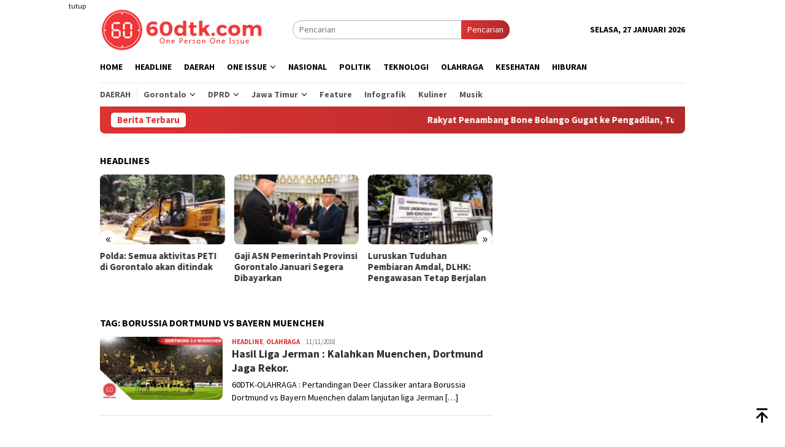

--- FILE ---
content_type: text/html; charset=UTF-8
request_url: https://60dtk.com/tag/borussia-dortmund-vs-bayern-muenchen/
body_size: 10833
content:
<!DOCTYPE html>
<html lang="id">
<head itemscope="itemscope" itemtype="http://schema.org/WebSite">
<meta charset="UTF-8">
<meta name="viewport" content="width=device-width, initial-scale=1">
<link rel="profile" href="http://gmpg.org/xfn/11">

<meta name='robots' content='index, follow, max-image-preview:large, max-snippet:-1, max-video-preview:-1' />
	<style>img:is([sizes="auto" i], [sizes^="auto," i]) { contain-intrinsic-size: 3000px 1500px }</style>
	
	<!-- This site is optimized with the Yoast SEO plugin v26.8 - https://yoast.com/product/yoast-seo-wordpress/ -->
	<title>Berita borussia dortmund vs bayern muenchen Terkini Terbaru hari ini viral - 60dtk.com</title>
	<link rel="canonical" href="https://60dtk.com/tag/borussia-dortmund-vs-bayern-muenchen/" />
	<meta property="og:locale" content="id_ID" />
	<meta property="og:type" content="article" />
	<meta property="og:title" content="Berita borussia dortmund vs bayern muenchen Terkini Terbaru hari ini viral - 60dtk.com" />
	<meta property="og:url" content="https://60dtk.com/tag/borussia-dortmund-vs-bayern-muenchen/" />
	<meta property="og:site_name" content="60dtk.com" />
	<meta name="twitter:card" content="summary_large_image" />
	<script type="application/ld+json" class="yoast-schema-graph">{"@context":"https://schema.org","@graph":[{"@type":"CollectionPage","@id":"https://60dtk.com/tag/borussia-dortmund-vs-bayern-muenchen/","url":"https://60dtk.com/tag/borussia-dortmund-vs-bayern-muenchen/","name":"Berita borussia dortmund vs bayern muenchen Terkini Terbaru hari ini viral - 60dtk.com","isPartOf":{"@id":"https://60dtk.com/#website"},"primaryImageOfPage":{"@id":"https://60dtk.com/tag/borussia-dortmund-vs-bayern-muenchen/#primaryimage"},"image":{"@id":"https://60dtk.com/tag/borussia-dortmund-vs-bayern-muenchen/#primaryimage"},"thumbnailUrl":"https://60dtk.com/wp-content/uploads/2018/11/WhatsApp-Image-2018-11-11-at-19.29.33.jpeg","breadcrumb":{"@id":"https://60dtk.com/tag/borussia-dortmund-vs-bayern-muenchen/#breadcrumb"},"inLanguage":"id"},{"@type":"ImageObject","inLanguage":"id","@id":"https://60dtk.com/tag/borussia-dortmund-vs-bayern-muenchen/#primaryimage","url":"https://60dtk.com/wp-content/uploads/2018/11/WhatsApp-Image-2018-11-11-at-19.29.33.jpeg","contentUrl":"https://60dtk.com/wp-content/uploads/2018/11/WhatsApp-Image-2018-11-11-at-19.29.33.jpeg","width":700,"height":360,"caption":"Foto : Instagram @bvb09 (Selebrasi kemenangan Pemain Dortmund setelah pertandingan Dortmund vs Muenchen) Ilustrasi By Wahyu Koniyo"},{"@type":"BreadcrumbList","@id":"https://60dtk.com/tag/borussia-dortmund-vs-bayern-muenchen/#breadcrumb","itemListElement":[{"@type":"ListItem","position":1,"name":"Home","item":"https://60dtk.com/"},{"@type":"ListItem","position":2,"name":"borussia dortmund vs bayern muenchen"}]},{"@type":"WebSite","@id":"https://60dtk.com/#website","url":"https://60dtk.com/","name":"60dtk.com","description":"One Person One Issue","publisher":{"@id":"https://60dtk.com/#organization"},"potentialAction":[{"@type":"SearchAction","target":{"@type":"EntryPoint","urlTemplate":"https://60dtk.com/?s={search_term_string}"},"query-input":{"@type":"PropertyValueSpecification","valueRequired":true,"valueName":"search_term_string"}}],"inLanguage":"id"},{"@type":"Organization","@id":"https://60dtk.com/#organization","name":"60dtk.com","url":"https://60dtk.com/","logo":{"@type":"ImageObject","inLanguage":"id","@id":"https://60dtk.com/#/schema/logo/image/","url":"https://i0.wp.com/60dtk.com/wp-content/uploads/2020/01/LOGO-60dtk.png?fit=3300%2C2550&ssl=1","contentUrl":"https://i0.wp.com/60dtk.com/wp-content/uploads/2020/01/LOGO-60dtk.png?fit=3300%2C2550&ssl=1","width":3300,"height":2550,"caption":"60dtk.com"},"image":{"@id":"https://60dtk.com/#/schema/logo/image/"},"sameAs":["https://web.facebook.com/60DTKcom/","https://www.youtube.com/channel/UCYyWwTidnrtyCNtRxz591jA?view_as=subscriber"]}]}</script>
	<!-- / Yoast SEO plugin. -->


<link rel='dns-prefetch' href='//www.googletagmanager.com' />
<link rel='dns-prefetch' href='//fonts.googleapis.com' />
<link crossorigin="anonymous" rel='stylesheet' id='bloggingpro-fonts-css' href='https://fonts.googleapis.com/css?family=Source+Sans+Pro%3Aregular%2Citalic%2C700%2C300%26subset%3Dlatin%2C&#038;ver=1.3.6' type='text/css' media='all' />
<link rel='stylesheet' id='bloggingpro-style-css' href='https://60dtk.com/wp-content/themes/bloggingpro/style.css?ver=1.3.6' type='text/css' media='all' />
<style id='bloggingpro-style-inline-css' type='text/css'>
kbd,a.button,button,.button,button.button,input[type="button"],input[type="reset"],input[type="submit"],.tagcloud a,ul.page-numbers li a.prev.page-numbers,ul.page-numbers li a.next.page-numbers,ul.page-numbers li span.page-numbers,.page-links > .page-link-number,.cat-links ul li a,.entry-footer .tag-text,.gmr-recentposts-widget li.listpost-gallery .gmr-rp-content .gmr-metacontent .cat-links-content a,.page-links > .post-page-numbers.current span,ol.comment-list li div.reply a,#cancel-comment-reply-link,.entry-footer .tags-links a:hover,.gmr-topnotification{background-color:#dd3333;}#primary-menu > li ul .current-menu-item > a,#primary-menu .sub-menu > li:hover > a,.cat-links-content a,.tagcloud li:before,a:hover,a:focus,a:active,.gmr-ontop:hover path,#navigationamp button.close-topnavmenu-wrap,.sidr a#sidr-id-close-topnavmenu-button,.sidr-class-menu-item i._mi,.sidr-class-menu-item img._mi,.text-marquee{color:#dd3333;}.widget-title:after,a.button,button,.button,button.button,input[type="button"],input[type="reset"],input[type="submit"],.tagcloud a,.sticky .gmr-box-content,.bypostauthor > .comment-body,.gmr-ajax-loader div:nth-child(1),.gmr-ajax-loader div:nth-child(2),.entry-footer .tags-links a:hover{border-color:#dd3333;}a,.gmr-ontop path{color:#2E2E2E;}.entry-content-single p a{color:#dd3333;}body{color:#000000;font-family:"Source Sans Pro","Helvetica Neue",sans-serif;font-weight:500;font-size:14px;}.site-header{background-image:url();-webkit-background-size:auto;-moz-background-size:auto;-o-background-size:auto;background-size:auto;background-repeat:repeat;background-position:center top;background-attachment:scroll;}.site-header,.gmr-verytopbanner{background-color:#ffffff;}.site-title a{color:#dd3333;}.site-description{color:#999999;}.top-header{background-color:#ffffff;}#gmr-responsive-menu,.gmr-mainmenu #primary-menu > li > a,.search-trigger .gmr-icon{color:#000000;}.gmr-mainmenu #primary-menu > li.menu-border > a span,.gmr-mainmenu #primary-menu > li.page_item_has_children > a:after,.gmr-mainmenu #primary-menu > li.menu-item-has-children > a:after,.gmr-mainmenu #primary-menu .sub-menu > li.page_item_has_children > a:after,.gmr-mainmenu #primary-menu .sub-menu > li.menu-item-has-children > a:after{border-color:#000000;}#gmr-responsive-menu:hover,.gmr-mainmenu #primary-menu > li:hover > a,.gmr-mainmenu #primary-menu > .current-menu-item > a,.gmr-mainmenu #primary-menu .current-menu-ancestor > a,.gmr-mainmenu #primary-menu .current_page_item > a,.gmr-mainmenu #primary-menu .current_page_ancestor > a,.search-trigger .gmr-icon:hover{color:#dd3333;}.gmr-mainmenu #primary-menu > li.menu-border:hover > a span,.gmr-mainmenu #primary-menu > li.menu-border.current-menu-item > a span,.gmr-mainmenu #primary-menu > li.menu-border.current-menu-ancestor > a span,.gmr-mainmenu #primary-menu > li.menu-border.current_page_item > a span,.gmr-mainmenu #primary-menu > li.menu-border.current_page_ancestor > a span,.gmr-mainmenu #primary-menu > li.page_item_has_children:hover > a:after,.gmr-mainmenu #primary-menu > li.menu-item-has-children:hover > a:after,.gmr-mainmenu #primary-menu .sub-menu > li.page_item_has_children:hover > a:after,.gmr-mainmenu #primary-menu .sub-menu > li.menu-item-has-children:hover > a:after{border-color:#dd3333;}.secondwrap-menu .gmr-mainmenu #primary-menu > li > a,.secondwrap-menu .search-trigger .gmr-icon{color:#555555;}#primary-menu > li.menu-border > a span{border-color:#555555;}.secondwrap-menu .gmr-mainmenu #primary-menu > li:hover > a,.secondwrap-menu .gmr-mainmenu #primary-menu > .current-menu-item > a,.secondwrap-menu .gmr-mainmenu #primary-menu .current-menu-ancestor > a,.secondwrap-menu .gmr-mainmenu #primary-menu .current_page_item > a,.secondwrap-menu .gmr-mainmenu #primary-menu .current_page_ancestor > a,.secondwrap-menu .gmr-mainmenu #primary-menu > li.page_item_has_children:hover > a:after,.secondwrap-menu .gmr-mainmenu #primary-menu > li.menu-item-has-children:hover > a:after,.secondwrap-menu .gmr-mainmenu #primary-menu .sub-menu > li.page_item_has_children:hover > a:after,.secondwrap-menu .gmr-mainmenu #primary-menu .sub-menu > li.menu-item-has-children:hover > a:after,.secondwrap-menu .search-trigger .gmr-icon:hover{color:#dd3333;}.secondwrap-menu .gmr-mainmenu #primary-menu > li.menu-border:hover > a span,.secondwrap-menu .gmr-mainmenu #primary-menu > li.menu-border.current-menu-item > a span,.secondwrap-menu .gmr-mainmenu #primary-menu > li.menu-border.current-menu-ancestor > a span,.secondwrap-menu .gmr-mainmenu #primary-menu > li.menu-border.current_page_item > a span,.secondwrap-menu .gmr-mainmenu #primary-menu > li.menu-border.current_page_ancestor > a span,.secondwrap-menu .gmr-mainmenu #primary-menu > li.page_item_has_children:hover > a:after,.secondwrap-menu .gmr-mainmenu #primary-menu > li.menu-item-has-children:hover > a:after,.secondwrap-menu .gmr-mainmenu #primary-menu .sub-menu > li.page_item_has_children:hover > a:after,.secondwrap-menu .gmr-mainmenu #primary-menu .sub-menu > li.menu-item-has-children:hover > a:after{border-color:#dd3333;}h1,h2,h3,h4,h5,h6,.h1,.h2,.h3,.h4,.h5,.h6,.site-title,#primary-menu > li > a,.gmr-rp-biglink a,.gmr-rp-link a,.gmr-gallery-related ul li p a{font-family:"Source Sans Pro","Helvetica Neue",sans-serif;}.entry-main-single,.entry-main-single p{font-size:16px;}h1.title,h1.entry-title{font-size:32px;}h2.entry-title{font-size:18px;}.footer-container{background-color:#d80000;}.widget-footer,.content-footer,.site-footer,.content-footer h3.widget-title{color:#cccccc;}.widget-footer a,.content-footer a,.site-footer a{color:#ffffff;}.widget-footer a:hover,.content-footer a:hover,.site-footer a:hover{color:#d1d1d1;}
</style>
<!-- Global site tag (gtag.js) - Google Analytics -->
<script async src="https://www.googletagmanager.com/gtag/js?id=UA-123406555-1"></script>
<script>
  window.dataLayer = window.dataLayer || [];
  function gtag(){dataLayer.push(arguments);}
  gtag('js', new Date());

  gtag('config', 'UA-123406555-1');
</script>
<style type="text/css" id="custom-background-css">
body.custom-background { background-color: #ffffff; }
</style>
	<link rel="amphtml" href="https://60dtk.com/tag/borussia-dortmund-vs-bayern-muenchen/amp/"><link rel="icon" href="https://60dtk.com/wp-content/uploads/2018/07/cropped-logo-kecil-1-60x60.png" sizes="32x32" />
<link rel="icon" href="https://60dtk.com/wp-content/uploads/2018/07/cropped-logo-kecil-1-250x250.png" sizes="192x192" />
<link rel="apple-touch-icon" href="https://60dtk.com/wp-content/uploads/2018/07/cropped-logo-kecil-1-250x250.png" />
<meta name="msapplication-TileImage" content="https://60dtk.com/wp-content/uploads/2018/07/cropped-logo-kecil-1.png" />
</head>

<body class="archive tag tag-borussia-dortmund-vs-bayern-muenchen tag-1239 custom-background wp-theme-bloggingpro gmr-theme idtheme kentooz gmr-sticky group-blog hfeed" itemscope="itemscope" itemtype="http://schema.org/WebPage">
<div id="full-container">
<a class="skip-link screen-reader-text" href="#main">Loncat ke konten</a>

<div class="gmr-floatbanner gmr-floatbanner-left"><div class="inner-floatleft"><button onclick="parentNode.remove()" title="tutup">tutup</button><script async src="https://pagead2.googlesyndication.com/pagead/js/adsbygoogle.js?client=ca-pub-5060942771879307"
     crossorigin="anonymous"></script>
<!-- Iklan Kanan Kiri Tetap -->
<ins class="adsbygoogle"
     style="display:inline-block;width:120px;height:728px"
     data-ad-client="ca-pub-5060942771879307"
     data-ad-slot="5594212693"></ins>
<script>
     (adsbygoogle = window.adsbygoogle || []).push({});
</script></div></div><div class="gmr-floatbanner gmr-floatbanner-right"><div class="inner-floatright"><button onclick="parentNode.remove()" title="tutup">tutup</button><script async src="https://pagead2.googlesyndication.com/pagead/js/adsbygoogle.js?client=ca-pub-5060942771879307"
     crossorigin="anonymous"></script>
<!-- Iklan Kanan -->
<ins class="adsbygoogle"
     style="display:block"
     data-ad-client="ca-pub-5060942771879307"
     data-ad-slot="4425241880"
     data-ad-format="auto"
     data-full-width-responsive="true"></ins>
<script>
     (adsbygoogle = window.adsbygoogle || []).push({});
</script></div></div>
<header id="masthead" class="site-header" role="banner" itemscope="itemscope" itemtype="http://schema.org/WPHeader">
	<div class="container">
					<div class="clearfix gmr-headwrapper">

				<div class="list-table clearfix">
					<div class="table-row">
						<div class="table-cell onlymobile-menu">
															<a id="gmr-responsive-menu" href="#menus" rel="nofollow" title="Menu Mobile"><svg xmlns="http://www.w3.org/2000/svg" xmlns:xlink="http://www.w3.org/1999/xlink" aria-hidden="true" role="img" width="1em" height="1em" preserveAspectRatio="xMidYMid meet" viewBox="0 0 24 24"><path d="M3 6h18v2H3V6m0 5h18v2H3v-2m0 5h18v2H3v-2z" fill="currentColor"/></svg><span class="screen-reader-text">Menu Mobile</span></a>
													</div>
												<div class="close-topnavmenu-wrap"><a id="close-topnavmenu-button" rel="nofollow" href="#"><svg xmlns="http://www.w3.org/2000/svg" xmlns:xlink="http://www.w3.org/1999/xlink" aria-hidden="true" role="img" width="1em" height="1em" preserveAspectRatio="xMidYMid meet" viewBox="0 0 24 24"><path d="M12 20c-4.41 0-8-3.59-8-8s3.59-8 8-8s8 3.59 8 8s-3.59 8-8 8m0-18C6.47 2 2 6.47 2 12s4.47 10 10 10s10-4.47 10-10S17.53 2 12 2m2.59 6L12 10.59L9.41 8L8 9.41L10.59 12L8 14.59L9.41 16L12 13.41L14.59 16L16 14.59L13.41 12L16 9.41L14.59 8z" fill="currentColor"/></svg></a></div>
												<div class="table-cell gmr-logo">
															<div class="logo-wrap">
									<a href="https://60dtk.com/" class="custom-logo-link" itemprop="url" title="60dtk.com">
										<img src="https://60dtk.com/wp-content/uploads/2018/07/logo-web-1.png" alt="60dtk.com" title="60dtk.com" />
									</a>
								</div>
														</div>
													<div class="table-cell search">
								<a id="search-menu-button-top" class="responsive-searchbtn pull-right" href="#" rel="nofollow"><svg xmlns="http://www.w3.org/2000/svg" xmlns:xlink="http://www.w3.org/1999/xlink" aria-hidden="true" role="img" width="1em" height="1em" preserveAspectRatio="xMidYMid meet" viewBox="0 0 24 24"><g fill="none"><path d="M21 21l-4.486-4.494M19 10.5a8.5 8.5 0 1 1-17 0a8.5 8.5 0 0 1 17 0z" stroke="currentColor" stroke-width="2" stroke-linecap="round"/></g></svg></a>
								<form method="get" id="search-topsearchform-container" class="gmr-searchform searchform topsearchform" action="https://60dtk.com/">
									<input type="text" name="s" id="s" placeholder="Pencarian" />
									<button type="submit" class="topsearch-submit">Pencarian</button>
								</form>
							</div>
							<div class="table-cell gmr-table-date">
								<span class="gmr-top-date pull-right" data-lang="id"></span>
							</div>
											</div>
				</div>
							</div>
				</div><!-- .container -->
</header><!-- #masthead -->

<div class="top-header">
	<div class="container">
	<div class="gmr-menuwrap mainwrap-menu clearfix">
		<nav id="site-navigation" class="gmr-mainmenu" role="navigation" itemscope="itemscope" itemtype="http://schema.org/SiteNavigationElement">
			<ul id="primary-menu" class="menu"><li class="menu-item menu-item-type-menulogo-btn gmr-menulogo-btn"><a href="https://60dtk.com/" id="menulogo-button" itemprop="url" title="60dtk.com"><img src="https://60dtk.com/wp-content/uploads/2018/07/logo-kecil-1.png" alt="60dtk.com" title="60dtk.com" itemprop="image" /></a></li><li id="menu-item-30" class="menu-item menu-item-type-custom menu-item-object-custom menu-item-home menu-item-30"><a href="https://60dtk.com" itemprop="url"><span itemprop="name">Home</span></a></li>
<li id="menu-item-34978" class="menu-item menu-item-type-taxonomy menu-item-object-category menu-item-34978"><a href="https://60dtk.com/berita/headline/" itemprop="url"><span itemprop="name">Headline</span></a></li>
<li id="menu-item-34987" class="menu-item menu-item-type-taxonomy menu-item-object-category menu-item-34987"><a href="https://60dtk.com/berita/daerah/" itemprop="url"><span itemprop="name">Daerah</span></a></li>
<li id="menu-item-46683" class="menu-item menu-item-type-custom menu-item-object-custom menu-item-has-children menu-item-46683"><a href="#" itemprop="url"><span itemprop="name">One Issue</span></a>
<ul class="sub-menu">
	<li id="menu-item-46685" class="menu-item menu-item-type-taxonomy menu-item-object-category menu-item-46685"><a href="https://60dtk.com/berita/peristiwa/" itemprop="url"><span itemprop="name">Peristiwa</span></a></li>
	<li id="menu-item-46686" class="menu-item menu-item-type-taxonomy menu-item-object-category menu-item-46686"><a href="https://60dtk.com/berita/kriminal/" itemprop="url"><span itemprop="name">Kriminal</span></a></li>
	<li id="menu-item-46684" class="menu-item menu-item-type-taxonomy menu-item-object-category menu-item-46684"><a href="https://60dtk.com/berita/hukum/" itemprop="url"><span itemprop="name">Hukum</span></a></li>
</ul>
</li>
<li id="menu-item-34988" class="menu-item menu-item-type-taxonomy menu-item-object-category menu-item-34988"><a href="https://60dtk.com/berita/nasional/" itemprop="url"><span itemprop="name">Nasional</span></a></li>
<li id="menu-item-36" class="menu-item menu-item-type-taxonomy menu-item-object-category menu-item-36"><a href="https://60dtk.com/berita/politik/" itemprop="url"><span itemprop="name">Politik</span></a></li>
<li id="menu-item-35003" class="menu-item menu-item-type-taxonomy menu-item-object-category menu-item-35003"><a href="https://60dtk.com/berita/teknologi/" itemprop="url"><span itemprop="name">Teknologi</span></a></li>
<li id="menu-item-34990" class="menu-item menu-item-type-taxonomy menu-item-object-category menu-item-34990"><a href="https://60dtk.com/berita/olahraga/" itemprop="url"><span itemprop="name">Olahraga</span></a></li>
<li id="menu-item-35001" class="menu-item menu-item-type-taxonomy menu-item-object-category menu-item-35001"><a href="https://60dtk.com/berita/kesehatan/" itemprop="url"><span itemprop="name">Kesehatan</span></a></li>
<li id="menu-item-35538" class="menu-item menu-item-type-taxonomy menu-item-object-category menu-item-35538"><a href="https://60dtk.com/berita/hiburan/" itemprop="url"><span itemprop="name">Hiburan</span></a></li>
<li class="menu-item menu-item-type-search-btn gmr-search-btn pull-right"><a id="search-menu-button" href="#" rel="nofollow"><svg xmlns="http://www.w3.org/2000/svg" xmlns:xlink="http://www.w3.org/1999/xlink" aria-hidden="true" role="img" width="1em" height="1em" preserveAspectRatio="xMidYMid meet" viewBox="0 0 24 24"><g fill="none"><path d="M21 21l-4.486-4.494M19 10.5a8.5 8.5 0 1 1-17 0a8.5 8.5 0 0 1 17 0z" stroke="currentColor" stroke-width="2" stroke-linecap="round"/></g></svg></a><div class="search-dropdown search" id="search-dropdown-container"><form method="get" class="gmr-searchform searchform" action="https://60dtk.com/"><input type="text" name="s" id="s" placeholder="Pencarian" /></form></div></li></ul>		</nav><!-- #site-navigation -->
	</div>
		<div class="gmr-menuwrap secondwrap-menu clearfix">
		<nav id="site-navigation" class="gmr-mainmenu" role="navigation" itemscope="itemscope" itemtype="http://schema.org/SiteNavigationElement">
			<ul id="primary-menu" class="menu"><li id="menu-item-46661" class="menu-item menu-item-type-taxonomy menu-item-object-category menu-item-46661"><a href="https://60dtk.com/berita/daerah/" itemprop="url"><span itemprop="name">Daerah</span></a></li>
<li id="menu-item-46623" class="col-2 menu-item menu-item-type-custom menu-item-object-custom menu-item-has-children menu-item-46623"><a href="#" itemprop="url"><span itemprop="name">Gorontalo</span></a>
<ul class="sub-menu">
	<li id="menu-item-46624" class="menu-item menu-item-type-taxonomy menu-item-object-category menu-item-46624"><a href="https://60dtk.com/berita/daerah/provinsi-gorontalo/pemerintah-provinsi-gorontalo/" itemprop="url"><span itemprop="name">Pemprov Gorontalo</span></a></li>
	<li id="menu-item-46620" class="menu-item menu-item-type-taxonomy menu-item-object-category menu-item-46620"><a href="https://60dtk.com/berita/daerah/provinsi-gorontalo/kabupaten-gorontalo/" itemprop="url"><span itemprop="name">Kab. Gorontalo</span></a></li>
	<li id="menu-item-46622" class="menu-item menu-item-type-taxonomy menu-item-object-category menu-item-46622"><a href="https://60dtk.com/berita/daerah/provinsi-gorontalo/kota-gorontalo/" itemprop="url"><span itemprop="name">Kota Gorontalo</span></a></li>
	<li id="menu-item-46617" class="menu-item menu-item-type-taxonomy menu-item-object-category menu-item-46617"><a href="https://60dtk.com/berita/daerah/provinsi-gorontalo/kab-boalemo/" itemprop="url"><span itemprop="name">Kab Boalemo</span></a></li>
	<li id="menu-item-46618" class="menu-item menu-item-type-taxonomy menu-item-object-category menu-item-46618"><a href="https://60dtk.com/berita/daerah/provinsi-gorontalo/pohuwato/" itemprop="url"><span itemprop="name">Kab Pohuwato</span></a></li>
	<li id="menu-item-46619" class="menu-item menu-item-type-taxonomy menu-item-object-category menu-item-46619"><a href="https://60dtk.com/berita/daerah/provinsi-gorontalo/bone-bolango/" itemprop="url"><span itemprop="name">Kab. Bone Bolango</span></a></li>
	<li id="menu-item-46621" class="menu-item menu-item-type-taxonomy menu-item-object-category menu-item-46621"><a href="https://60dtk.com/berita/daerah/provinsi-gorontalo/gorontalo-utara/" itemprop="url"><span itemprop="name">Kab. Gorontalo Utara</span></a></li>
</ul>
</li>
<li id="menu-item-46625" class="col-2 menu-item menu-item-type-custom menu-item-object-custom menu-item-has-children menu-item-46625"><a href="#" itemprop="url"><span itemprop="name">DPRD</span></a>
<ul class="sub-menu">
	<li id="menu-item-46616" class="menu-item menu-item-type-taxonomy menu-item-object-category menu-item-46616"><a href="https://60dtk.com/berita/daerah/provinsi-gorontalo/dprd-prov-gorontalo/" itemprop="url"><span itemprop="name">DPRD Prov. Gorontalo</span></a></li>
	<li id="menu-item-46614" class="menu-item menu-item-type-taxonomy menu-item-object-category menu-item-46614"><a href="https://60dtk.com/berita/daerah/provinsi-gorontalo/dprd-kota-gorontalo/" itemprop="url"><span itemprop="name">DPRD Kota Gorontalo</span></a></li>
	<li id="menu-item-46613" class="menu-item menu-item-type-taxonomy menu-item-object-category menu-item-46613"><a href="https://60dtk.com/berita/daerah/provinsi-gorontalo/dprd-kab-gorontalo/" itemprop="url"><span itemprop="name">DPRD Kab. Gorontalo</span></a></li>
	<li id="menu-item-46610" class="menu-item menu-item-type-taxonomy menu-item-object-category menu-item-46610"><a href="https://60dtk.com/berita/daerah/provinsi-gorontalo/dprd-boalemo/" itemprop="url"><span itemprop="name">DPRD Boalemo</span></a></li>
	<li id="menu-item-46615" class="menu-item menu-item-type-taxonomy menu-item-object-category menu-item-46615"><a href="https://60dtk.com/berita/daerah/provinsi-gorontalo/dprd-pohuwato/" itemprop="url"><span itemprop="name">DPRD Pohuwato</span></a></li>
	<li id="menu-item-46611" class="menu-item menu-item-type-taxonomy menu-item-object-category menu-item-46611"><a href="https://60dtk.com/berita/daerah/provinsi-gorontalo/dprd-bone-bolango/" itemprop="url"><span itemprop="name">DPRD Bone Bolango</span></a></li>
	<li id="menu-item-46612" class="menu-item menu-item-type-taxonomy menu-item-object-category menu-item-46612"><a href="https://60dtk.com/berita/daerah/provinsi-gorontalo/dprd-gorontalo-utara/" itemprop="url"><span itemprop="name">DPRD Gorontalo Utara</span></a></li>
</ul>
</li>
<li id="menu-item-46632" class="col-2 menu-item menu-item-type-custom menu-item-object-custom menu-item-has-children menu-item-46632"><a href="#" itemprop="url"><span itemprop="name">Jawa Timur</span></a>
<ul class="sub-menu">
	<li id="menu-item-46626" class="menu-item menu-item-type-taxonomy menu-item-object-category menu-item-46626"><a href="https://60dtk.com/berita/daerah/jawa-timur/" itemprop="url"><span itemprop="name">Jawa Timur</span></a></li>
	<li id="menu-item-46630" class="menu-item menu-item-type-taxonomy menu-item-object-category menu-item-46630"><a href="https://60dtk.com/berita/daerah/jawa-timur/kabupaten-trenggalek/" itemprop="url"><span itemprop="name">Kab. Trenggalek</span></a></li>
	<li id="menu-item-46631" class="menu-item menu-item-type-taxonomy menu-item-object-category menu-item-46631"><a href="https://60dtk.com/berita/daerah/jawa-timur/kota-blitar/" itemprop="url"><span itemprop="name">Kota Blitar</span></a></li>
	<li id="menu-item-46629" class="menu-item menu-item-type-taxonomy menu-item-object-category menu-item-46629"><a href="https://60dtk.com/berita/daerah/jawa-timur/kabupaten-blitar/" itemprop="url"><span itemprop="name">Kab. Blitar</span></a></li>
	<li id="menu-item-46627" class="menu-item menu-item-type-taxonomy menu-item-object-category menu-item-46627"><a href="https://60dtk.com/berita/daerah/jawa-timur/dprd-kota-blitar/" itemprop="url"><span itemprop="name">DPRD Kota Blitar</span></a></li>
	<li id="menu-item-46628" class="menu-item menu-item-type-taxonomy menu-item-object-category menu-item-46628"><a href="https://60dtk.com/berita/daerah/jawa-timur/dprd-trenggalek/" itemprop="url"><span itemprop="name">DPRD Trenggaalek</span></a></li>
</ul>
</li>
<li id="menu-item-46687" class="menu-item menu-item-type-taxonomy menu-item-object-category menu-item-46687"><a href="https://60dtk.com/berita/feature/" itemprop="url"><span itemprop="name">Feature</span></a></li>
<li id="menu-item-46688" class="menu-item menu-item-type-taxonomy menu-item-object-category menu-item-46688"><a href="https://60dtk.com/berita/infografik/" itemprop="url"><span itemprop="name">Infografik</span></a></li>
<li id="menu-item-46604" class="menu-item menu-item-type-taxonomy menu-item-object-category menu-item-46604"><a href="https://60dtk.com/berita/hiburan/kuliner/" itemprop="url"><span itemprop="name">Kuliner</span></a></li>
<li id="menu-item-46608" class="menu-item menu-item-type-taxonomy menu-item-object-category menu-item-46608"><a href="https://60dtk.com/berita/hiburan/musik/" itemprop="url"><span itemprop="name">Musik</span></a></li>
</ul>		</nav><!-- #site-navigation -->
	</div>
			</div><!-- .container -->
</div><!-- .top-header -->
<div class="site inner-wrap" id="site-container">

<div class="container"><div class="gmr-topnotification"><div class="wrap-marquee"><div class="text-marquee">Berita Terbaru</div><span class="marquee">				<a href="https://60dtk.com/rakyat-penambang-bone-bolango-gugat-ke-pengadilan-tuntut-keadilan-atas-tanah-turun-temurun/" class="gmr-recent-marquee" title="Rakyat Penambang Bone Bolango Gugat ke Pengadilan, Tuntut Keadilan atas Tanah Turun-Temurun">Rakyat Penambang Bone Bolango Gugat ke Pengadilan, Tuntut Keadilan atas Tanah Turun-Temurun</a>
							<a href="https://60dtk.com/polres-pohuwato-biarkan-peti-merajalela-target-swasembada-pangan-di-pohuwato-kandas/" class="gmr-recent-marquee" title="Polres Pohuwato Biarkan PETI Merajalela, Target Swasembada Pangan di Pohuwato Kandas">Polres Pohuwato Biarkan PETI Merajalela, Target Swasembada Pangan di Pohuwato Kandas</a>
							<a href="https://60dtk.com/kejati-gorontalo-turun-tangan-bukti-polres-pohuwato-mati-suri-hadapi-penambang-ilegal/" class="gmr-recent-marquee" title="Kejati Gorontalo Turun Tangan, Bukti Polres Pohuwato Mati Suri Hadapi Penambang Ilegal">Kejati Gorontalo Turun Tangan, Bukti Polres Pohuwato Mati Suri Hadapi Penambang Ilegal</a>
							<a href="https://60dtk.com/penyelidikan-kapolsek-marisa-hanya-fokus-pemerasan-peti-luput-dari-perhatian/" class="gmr-recent-marquee" title="Penyelidikan Kapolsek Marisa: Hanya Fokus Pemerasan, PETI Luput dari Perhatian?">Penyelidikan Kapolsek Marisa: Hanya Fokus Pemerasan, PETI Luput dari Perhatian?</a>
							<a href="https://60dtk.com/wabah-malaria-hantui-pohuwato-didominasi-pekerja-peti-dua-kasus-meninggal-dunia/" class="gmr-recent-marquee" title="Wabah Malaria Hantui Pohuwato, Didominasi Pekerja PETI, Dua Kasus Meninggal Dunia">Wabah Malaria Hantui Pohuwato, Didominasi Pekerja PETI, Dua Kasus Meninggal Dunia</a>
			</span></div></div></div>
<div class="gmr-topbanner text-center"><div class="container"><!-- <img src="https://60dtk.com/wp-content/uploads/2024/02/PINDAH-MEMILIH-KPU-GORUT.png" alt="ads" title="ads 468x60" width="auto" height="auto">--></div></div>
	<div id="content" class="gmr-content">

		<div class="container">
			<div class="row">

<div id="primary" class="col-md-main">
	<div class="content-area">
		<div class="clearfix gmr-element-carousel"><div class="gmr-title-carousel"><h3 class="widget-title">Headlines</h3></div><div class="gmr-owl-carousel">				<div class="gmr-slider-content">
									<div class="other-content-thumbnail thumb-radius">
					<a href="https://60dtk.com/polda-semua-aktivitas-peti-di-gorontalo-akan-ditindak/" title="Polda: Semua aktivitas PETI di Gorontalo akan ditindak">
					<img width="200" height="112" src="https://60dtk.com/wp-content/uploads/2026/01/IMG-20260112-WA0139-200x112.jpg" class="attachment-medium size-medium wp-post-image" alt="" decoding="async" srcset="https://60dtk.com/wp-content/uploads/2026/01/IMG-20260112-WA0139-200x112.jpg 200w, https://60dtk.com/wp-content/uploads/2026/01/IMG-20260112-WA0139-300x170.jpg 300w, https://60dtk.com/wp-content/uploads/2026/01/IMG-20260112-WA0139-640x358.jpg 640w" sizes="(max-width: 200px) 100vw, 200px" title="IMG-20260112-WA0139" />					</a>
										</div>
										<div class="gmr-rp-link">
						<a href="https://60dtk.com/polda-semua-aktivitas-peti-di-gorontalo-akan-ditindak/" class="gmr-slide-titlelink" title="Polda: Semua aktivitas PETI di Gorontalo akan ditindak">Polda: Semua aktivitas PETI di Gorontalo akan ditindak</a>
					</div>
				</div>
							<div class="gmr-slider-content">
									<div class="other-content-thumbnail thumb-radius">
					<a href="https://60dtk.com/gaji-asn-pemerintah-provinsi-gorontalo-januari-segera-dibayarkan/" title="Gaji ASN Pemerintah Provinsi Gorontalo Januari Segera Dibayarkan">
					<img width="200" height="112" src="https://60dtk.com/wp-content/uploads/2026/01/Gaji-ASN-Pemerintah-Provinsi-Gorontalo-Januari-Segera-Dibayarkan-200x112.jpg" class="attachment-medium size-medium wp-post-image" alt="Gaji ASN Pemerintah Provinsi Gorontalo Januari Segera Dibayarkan" decoding="async" srcset="https://60dtk.com/wp-content/uploads/2026/01/Gaji-ASN-Pemerintah-Provinsi-Gorontalo-Januari-Segera-Dibayarkan-200x112.jpg 200w, https://60dtk.com/wp-content/uploads/2026/01/Gaji-ASN-Pemerintah-Provinsi-Gorontalo-Januari-Segera-Dibayarkan-300x170.jpg 300w, https://60dtk.com/wp-content/uploads/2026/01/Gaji-ASN-Pemerintah-Provinsi-Gorontalo-Januari-Segera-Dibayarkan-640x358.jpg 640w" sizes="(max-width: 200px) 100vw, 200px" title="Gaji ASN Pemerintah Provinsi Gorontalo Januari Segera Dibayarkan" />					</a>
										</div>
										<div class="gmr-rp-link">
						<a href="https://60dtk.com/gaji-asn-pemerintah-provinsi-gorontalo-januari-segera-dibayarkan/" class="gmr-slide-titlelink" title="Gaji ASN Pemerintah Provinsi Gorontalo Januari Segera Dibayarkan">Gaji ASN Pemerintah Provinsi Gorontalo Januari Segera Dibayarkan</a>
					</div>
				</div>
							<div class="gmr-slider-content">
									<div class="other-content-thumbnail thumb-radius">
					<a href="https://60dtk.com/luruskan-tuduhan-pembiaran-amdal-dlhk-pengawasan-tetap-berjalan/" title="Luruskan Tuduhan Pembiaran Amdal, DLHK: Pengawasan Tetap Berjalan">
					<img width="200" height="112" src="https://60dtk.com/wp-content/uploads/2026/01/Luruskan-Tuduhan-Pembiaran-Amdal-DLHK-Pengawasan-Tetap-Berjalan-200x112.jpg" class="attachment-medium size-medium wp-post-image" alt="Luruskan Tuduhan Pembiaran Amdal, DLHK: Pengawasan Tetap Berjalan" decoding="async" srcset="https://60dtk.com/wp-content/uploads/2026/01/Luruskan-Tuduhan-Pembiaran-Amdal-DLHK-Pengawasan-Tetap-Berjalan-200x112.jpg 200w, https://60dtk.com/wp-content/uploads/2026/01/Luruskan-Tuduhan-Pembiaran-Amdal-DLHK-Pengawasan-Tetap-Berjalan-300x170.jpg 300w, https://60dtk.com/wp-content/uploads/2026/01/Luruskan-Tuduhan-Pembiaran-Amdal-DLHK-Pengawasan-Tetap-Berjalan-640x358.jpg 640w" sizes="(max-width: 200px) 100vw, 200px" title="Luruskan Tuduhan Pembiaran Amdal, DLHK Pengawasan Tetap Berjalan" />					</a>
										</div>
										<div class="gmr-rp-link">
						<a href="https://60dtk.com/luruskan-tuduhan-pembiaran-amdal-dlhk-pengawasan-tetap-berjalan/" class="gmr-slide-titlelink" title="Luruskan Tuduhan Pembiaran Amdal, DLHK: Pengawasan Tetap Berjalan">Luruskan Tuduhan Pembiaran Amdal, DLHK: Pengawasan Tetap Berjalan</a>
					</div>
				</div>
							<div class="gmr-slider-content">
									<div class="other-content-thumbnail thumb-radius">
					<a href="https://60dtk.com/beda-nasib-peti-pohuwato-sikat-ekskavator-kabupaten-gorontalo-masih-adem-ayem/" title="Beda Nasib PETI: Pohuwato Sikat Ekskavator, Kabupaten Gorontalo Masih &#8216;Adem Ayem&#8217;">
					<img width="200" height="112" src="https://60dtk.com/wp-content/uploads/2026/01/IMG-20260112-WA0139-200x112.jpg" class="attachment-medium size-medium wp-post-image" alt="" decoding="async" srcset="https://60dtk.com/wp-content/uploads/2026/01/IMG-20260112-WA0139-200x112.jpg 200w, https://60dtk.com/wp-content/uploads/2026/01/IMG-20260112-WA0139-300x170.jpg 300w, https://60dtk.com/wp-content/uploads/2026/01/IMG-20260112-WA0139-640x358.jpg 640w" sizes="(max-width: 200px) 100vw, 200px" title="IMG-20260112-WA0139" />					</a>
										</div>
										<div class="gmr-rp-link">
						<a href="https://60dtk.com/beda-nasib-peti-pohuwato-sikat-ekskavator-kabupaten-gorontalo-masih-adem-ayem/" class="gmr-slide-titlelink" title="Beda Nasib PETI: Pohuwato Sikat Ekskavator, Kabupaten Gorontalo Masih &#8216;Adem Ayem&#8217;">Beda Nasib PETI: Pohuwato Sikat Ekskavator, Kabupaten Gorontalo Masih &#8216;Adem Ayem&#8217;</a>
					</div>
				</div>
							<div class="gmr-slider-content">
									<div class="other-content-thumbnail thumb-radius">
					<a href="https://60dtk.com/tambang-ilegal-di-desa-pilomonu-kabupaten-gorontalo-belum-tersentuh-hukum/" title="Tambang Ilegal di Desa Pilomonu Kabupaten Gorontalo Belum Tersentuh Hukum ?">
					<img width="200" height="112" src="https://60dtk.com/wp-content/uploads/2026/01/IMG-20260112-WA0144-200x112.jpg" class="attachment-medium size-medium wp-post-image" alt="" decoding="async" srcset="https://60dtk.com/wp-content/uploads/2026/01/IMG-20260112-WA0144-200x112.jpg 200w, https://60dtk.com/wp-content/uploads/2026/01/IMG-20260112-WA0144-300x170.jpg 300w, https://60dtk.com/wp-content/uploads/2026/01/IMG-20260112-WA0144-640x358.jpg 640w" sizes="(max-width: 200px) 100vw, 200px" title="IMG-20260112-WA0144" />					</a>
										</div>
										<div class="gmr-rp-link">
						<a href="https://60dtk.com/tambang-ilegal-di-desa-pilomonu-kabupaten-gorontalo-belum-tersentuh-hukum/" class="gmr-slide-titlelink" title="Tambang Ilegal di Desa Pilomonu Kabupaten Gorontalo Belum Tersentuh Hukum ?">Tambang Ilegal di Desa Pilomonu Kabupaten Gorontalo Belum Tersentuh Hukum ?</a>
					</div>
				</div>
			</div></div>
		<h1 class="page-title" itemprop="headline">Tag: <span>borussia dortmund vs bayern muenchen</span></h1>
		<main id="main" class="site-main gmr-infinite-selector" role="main">

		<div id="gmr-main-load">
<article id="post-3033" class="item-content gmr-box-content item-infinite gmr-smallthumb clearfix post-3033 post type-post status-publish format-standard has-post-thumbnail hentry category-headline category-olahraga tag-borussia-dortmund-vs-bayern-muenchen tag-bundesliga-jerman tag-der-klassiker tag-dortmund-win" itemscope="itemscope" itemtype="http://schema.org/CreativeWork">
	<div class="pull-left content-thumbnail thumb-radius"><a href="https://60dtk.com/hasil-liga-jerman-kalahkan-muenchen-dortmund-jaga-rekor/" itemprop="url" title="" rel="bookmark"><img width="200" height="103" src="https://60dtk.com/wp-content/uploads/2018/11/WhatsApp-Image-2018-11-11-at-19.29.33-300x154.jpeg" class="attachment-medium size-medium wp-post-image" alt="" decoding="async" srcset="https://60dtk.com/wp-content/uploads/2018/11/WhatsApp-Image-2018-11-11-at-19.29.33-300x154.jpeg 300w, https://60dtk.com/wp-content/uploads/2018/11/WhatsApp-Image-2018-11-11-at-19.29.33-250x129.jpeg 250w, https://60dtk.com/wp-content/uploads/2018/11/WhatsApp-Image-2018-11-11-at-19.29.33.jpeg 700w" sizes="(max-width: 200px) 100vw, 200px" title="Foto" /></a></div>	<div class="item-article">
		<div class="gmr-metacontent gmr-metacontent-archive"><span class="cat-links-content"><a href="https://60dtk.com/berita/headline/" rel="category tag">Headline</a>, <a href="https://60dtk.com/berita/olahraga/" rel="category tag">Olahraga</a></span><span class="entry-author vcard screen-reader-text" itemprop="author" itemscope="itemscope" itemtype="http://schema.org/person"><a class="url fn n" href="https://60dtk.com/author/admin/" title="Permalink ke: Admin" itemprop="url"><span itemprop="name">Admin</span></a></span><span class="posted-on byline"><time class="entry-date published updated" itemprop="dateModified" datetime="2018-11-11T19:55:53+08:00">11/11/2018</time></span></div>		<header class="entry-header">
			<h2 class="entry-title" itemprop="headline"><a href="https://60dtk.com/hasil-liga-jerman-kalahkan-muenchen-dortmund-jaga-rekor/" title="Hasil Liga Jerman : Kalahkan Muenchen, Dortmund Jaga Rekor." rel="bookmark">Hasil Liga Jerman : Kalahkan Muenchen, Dortmund Jaga Rekor.</a></h2>		</header><!-- .entry-header -->

			<div class="entry-content entry-content-archive" itemprop="text">
				<p>60DTK-OLAHRAGA : Pertandingan Deer Classiker antara Borussia Dortmund vs Bayern Muenchen dalam lanjutan liga Jerman&nbsp;[&hellip;]</p>
			</div><!-- .entry-content -->

	</div><!-- .item-article -->

	
</article><!-- #post-## -->
</div><div class="inf-pagination"></div>
				<div class="text-center">
					<div class="page-load-status">
						<div class="loader-ellips infinite-scroll-request gmr-ajax-load-wrapper gmr-loader">
							<div class="gmr-ajax-wrap">
								<div class="gmr-ajax-loader">
									<div></div>
									<div></div>
								</div>
							</div>
						</div>
						<p class="infinite-scroll-last">Tidak Ada Pos Lagi.</p>
						<p class="infinite-scroll-error">Tidak ada laman yang di load.</p>
					</div><p><button class="view-more-button heading-text">Lihat Lainnya</button></p>
				</div>
				
		</main><!-- #main -->
	</div><!-- .content-area -->
</div><!-- #primary -->


<aside id="secondary" class="widget-area col-md-sidebar pos-sticky" role="complementary" itemscope="itemscope" itemtype="http://schema.org/WPSideBar">
	<div id="custom_html-5" class="widget_text widget widget_custom_html"><div class="textwidget custom-html-widget"><script async src="https://pagead2.googlesyndication.com/pagead/js/adsbygoogle.js?client=ca-pub-5060942771879307"
     crossorigin="anonymous">
</script>
<!-- Iklan Gambar Horizontal -->
<ins class="adsbygoogle"
     style="display:block"
     data-ad-client="ca-pub-5060942771879307"
     data-ad-slot="7116668615"
     data-ad-format="auto"
     data-full-width-responsive="true"></ins>
<script>
     (adsbygoogle = window.adsbygoogle || []).push({});
</script></div></div><div id="custom_html-3" class="widget_text widget widget_custom_html"><div class="textwidget custom-html-widget">
</div></div></aside><!-- #secondary -->

			</div><!-- .row -->
		</div><!-- .container -->

		<div class="gmr-footerbanner text-center"><div class="container"><script async src="https://pagead2.googlesyndication.com/pagead/js/adsbygoogle.js?client=ca-pub-5060942771879307"
     crossorigin="anonymous">
</script>
<!-- Iklan Gambar Horizontal -->
<ins class="adsbygoogle"
     style="display:block"
     data-ad-client="ca-pub-5060942771879307"
     data-ad-slot="7116668615"
     data-ad-format="auto"
     data-full-width-responsive="true"></ins>
<script>
     (adsbygoogle = window.adsbygoogle || []).push({});
</script></div></div>	</div><!-- .gmr-content -->

</div><!-- #site-container -->

<div class="footer-container">
	<div class="container">
				<div id="footer-content" class="content-footer">
			<div class="row">
				<div class="footer-column col-md-6">
					<div class="gmr-footer-logo"><img src="https://60dtk.com/wp-content/uploads/2018/09/fix-logo-01.png" alt="60dtk.com" title="60dtk.com" /></div><ul id="copyright-menu" class="menu"><li id="menu-item-93" class="menu-item menu-item-type-custom menu-item-object-custom menu-item-home menu-item-93"><a href="http://60dtk.com/" itemprop="url">Home</a></li>
<li id="menu-item-91" class="menu-item menu-item-type-post_type menu-item-object-page menu-item-91"><a href="https://60dtk.com/ketentuan-media-ciber/" itemprop="url">Ketentuan Media Ciber</a></li>
<li id="menu-item-92" class="menu-item menu-item-type-post_type menu-item-object-page menu-item-92"><a href="https://60dtk.com/about-us/" itemprop="url">Tentang Kami</a></li>
<li id="menu-item-2107" class="menu-item menu-item-type-post_type menu-item-object-page menu-item-2107"><a href="https://60dtk.com/redaksi/" itemprop="url">Redaksi</a></li>
<li id="menu-item-165" class="menu-item menu-item-type-post_type menu-item-object-page menu-item-165"><a href="https://60dtk.com/kontak-kami/" itemprop="url">Hubungi Kami</a></li>
<li id="menu-item-169" class="menu-item menu-item-type-post_type menu-item-object-page menu-item-privacy-policy menu-item-169"><a rel="privacy-policy" href="https://60dtk.com/privacy-policy/" itemprop="url">Privacy Policy</a></li>
</ul>				</div>

				<div class="footer-column col-md-6">
					<h3 class="widget-title">Jaringan Social</h3><ul class="footer-social-icon"><li class="facebook"><a href="#" title="Facebook" target="_blank" rel="nofollow"><svg xmlns="http://www.w3.org/2000/svg" xmlns:xlink="http://www.w3.org/1999/xlink" aria-hidden="true" role="img" width="1em" height="1em" preserveAspectRatio="xMidYMid meet" viewBox="0 0 24 24"><path d="M12 2.04c-5.5 0-10 4.49-10 10.02c0 5 3.66 9.15 8.44 9.9v-7H7.9v-2.9h2.54V9.85c0-2.51 1.49-3.89 3.78-3.89c1.09 0 2.23.19 2.23.19v2.47h-1.26c-1.24 0-1.63.77-1.63 1.56v1.88h2.78l-.45 2.9h-2.33v7a10 10 0 0 0 8.44-9.9c0-5.53-4.5-10.02-10-10.02z" fill="currentColor"/></svg>Facebook</a></li><li class="instagram"><a href="#" title="Instagram" target="_blank" rel="nofollow"><svg xmlns="http://www.w3.org/2000/svg" xmlns:xlink="http://www.w3.org/1999/xlink" aria-hidden="true" role="img" width="1em" height="1em" preserveAspectRatio="xMidYMid meet" viewBox="0 0 24 24"><path d="M7.8 2h8.4C19.4 2 22 4.6 22 7.8v8.4a5.8 5.8 0 0 1-5.8 5.8H7.8C4.6 22 2 19.4 2 16.2V7.8A5.8 5.8 0 0 1 7.8 2m-.2 2A3.6 3.6 0 0 0 4 7.6v8.8C4 18.39 5.61 20 7.6 20h8.8a3.6 3.6 0 0 0 3.6-3.6V7.6C20 5.61 18.39 4 16.4 4H7.6m9.65 1.5a1.25 1.25 0 0 1 1.25 1.25A1.25 1.25 0 0 1 17.25 8A1.25 1.25 0 0 1 16 6.75a1.25 1.25 0 0 1 1.25-1.25M12 7a5 5 0 0 1 5 5a5 5 0 0 1-5 5a5 5 0 0 1-5-5a5 5 0 0 1 5-5m0 2a3 3 0 0 0-3 3a3 3 0 0 0 3 3a3 3 0 0 0 3-3a3 3 0 0 0-3-3z" fill="currentColor"/></svg>Instagram</a></li><li class="youtube"><a href="#" title="Youtube" target="_blank" rel="nofollow"><svg xmlns="http://www.w3.org/2000/svg" xmlns:xlink="http://www.w3.org/1999/xlink" aria-hidden="true" role="img" width="1em" height="1em" preserveAspectRatio="xMidYMid meet" viewBox="0 0 24 24"><path d="M2.5 4.5h19c.84 0 1.5.65 1.5 1.5v11.5c0 .85-.66 1.5-1.5 1.5h-19c-.85 0-1.5-.65-1.5-1.5V6c0-.85.65-1.5 1.5-1.5m7.21 4V15l5.71-3.3l-5.71-3.2M17.25 21H6.65c-.3 0-.5-.2-.5-.5s.2-.5.5-.5h10.7c.3 0 .5.2.5.5s-.3.5-.6.5z" fill="currentColor"/></svg>Youtube</a></li><li class="rssicon"><a href="https://60dtk.com/feed/" title="RSS" target="_blank" rel="nofollow"><svg xmlns="http://www.w3.org/2000/svg" xmlns:xlink="http://www.w3.org/1999/xlink" aria-hidden="true" role="img" width="1em" height="1em" preserveAspectRatio="xMidYMid meet" viewBox="0 0 24 24"><path d="M6.18 15.64a2.18 2.18 0 0 1 2.18 2.18C8.36 19 7.38 20 6.18 20C5 20 4 19 4 17.82a2.18 2.18 0 0 1 2.18-2.18M4 4.44A15.56 15.56 0 0 1 19.56 20h-2.83A12.73 12.73 0 0 0 4 7.27V4.44m0 5.66a9.9 9.9 0 0 1 9.9 9.9h-2.83A7.07 7.07 0 0 0 4 12.93V10.1z" fill="currentColor"/></svg>RSS</a></li></ul>				</div>
			</div>
		</div>
		<footer id="colophon" class="site-footer" role="contentinfo" itemscope="itemscope" itemtype="http://schema.org/WPFooter">
			<div class="site-info">
			60dtk.com			</div><!-- .site-info -->
		</footer>
	</div>
</div><!-- .footer-container -->
</div>

	<div class="gmr-ontop gmr-hide"><svg xmlns="http://www.w3.org/2000/svg" xmlns:xlink="http://www.w3.org/1999/xlink" aria-hidden="true" role="img" width="1em" height="1em" preserveAspectRatio="xMidYMid meet" viewBox="0 0 24 24"><path d="M6 4h12v2H6zm.707 11.707L11 11.414V20h2v-8.586l4.293 4.293l1.414-1.414L12 7.586l-6.707 6.707z" fill="currentColor"/></svg></div>
	<script type="speculationrules">
{"prefetch":[{"source":"document","where":{"and":[{"href_matches":"\/*"},{"not":{"href_matches":["\/wp-*.php","\/wp-admin\/*","\/wp-content\/uploads\/*","\/wp-content\/*","\/wp-content\/plugins\/*","\/wp-content\/themes\/bloggingpro\/*","\/*\\?(.+)"]}},{"not":{"selector_matches":"a[rel~=\"nofollow\"]"}},{"not":{"selector_matches":".no-prefetch, .no-prefetch a"}}]},"eagerness":"conservative"}]}
</script>

				<!-- Google analytics -->
				<script>
					window.dataLayer = window.dataLayer || [];
					function gtag(){dataLayer.push(arguments);}
					gtag('js', new Date());
					gtag('config', 'UA-123406555-1');
				</script><script type="text/javascript" src="https://60dtk.com/wp-content/themes/bloggingpro/js/javascript-plugin-min.js?ver=1.3.6" id="bloggingpro-js-plugin-js"></script>
<script type="text/javascript" src="https://60dtk.com/wp-content/themes/bloggingpro/js/tinyslider-custom.js?ver=1.3.6" id="bloggingpro-tinyslider-custom-js"></script>
<script type="text/javascript" id="bloggingpro-infscroll-js-extra">
/* <![CDATA[ */
var gmrobjinf = {"inf":"gmr-more"};
/* ]]> */
</script>
<script type="text/javascript" src="https://60dtk.com/wp-content/themes/bloggingpro/js/infinite-scroll-custom.js?ver=1.3.6" id="bloggingpro-infscroll-js"></script>
<script type="text/javascript" src="https://60dtk.com/wp-content/themes/bloggingpro/js/customscript.js?ver=1.3.6" id="bloggingpro-customscript-js"></script>
<script type="text/javascript" src="https://www.googletagmanager.com/gtag/js?id=UA-123406555-1&amp;ver=1.3.6" id="bloggingpro-analytics-js"></script>

</body>
</html>


--- FILE ---
content_type: text/html; charset=utf-8
request_url: https://www.google.com/recaptcha/api2/aframe
body_size: 249
content:
<!DOCTYPE HTML><html><head><meta http-equiv="content-type" content="text/html; charset=UTF-8"></head><body><script nonce="ugMwa9Lq6FI4eq9Nktyj7w">/** Anti-fraud and anti-abuse applications only. See google.com/recaptcha */ try{var clients={'sodar':'https://pagead2.googlesyndication.com/pagead/sodar?'};window.addEventListener("message",function(a){try{if(a.source===window.parent){var b=JSON.parse(a.data);var c=clients[b['id']];if(c){var d=document.createElement('img');d.src=c+b['params']+'&rc='+(localStorage.getItem("rc::a")?sessionStorage.getItem("rc::b"):"");window.document.body.appendChild(d);sessionStorage.setItem("rc::e",parseInt(sessionStorage.getItem("rc::e")||0)+1);localStorage.setItem("rc::h",'1769494087721');}}}catch(b){}});window.parent.postMessage("_grecaptcha_ready", "*");}catch(b){}</script></body></html>